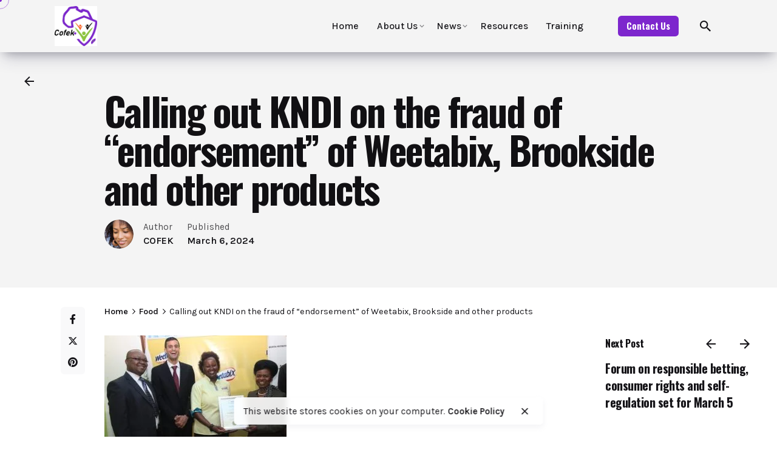

--- FILE ---
content_type: text/html; charset=UTF-8
request_url: https://cofek.africa/calling-out-kndi-on-the-fraud-of-endorsement-of-weetabix-brookside/
body_size: 19864
content:

<!DOCTYPE html>
<html lang="en-US">
<head>
	<meta charset="UTF-8">
	<meta name="viewport" content="width=device-width, initial-scale=1.0, maximum-scale=1, user-scalable=no">

	<title>Calling out KNDI on the fraud of &#8220;endorsement&#8221; of Weetabix, Brookside and other products &#8211; Consumers Federation of Kenya (COFEK)</title>
<meta name='robots' content='max-image-preview:large' />
<link rel="alternate" type="application/rss+xml" title="Consumers Federation of Kenya (COFEK) &raquo; Feed" href="https://cofek.africa/feed/" />
<link rel="alternate" type="application/rss+xml" title="Consumers Federation of Kenya (COFEK) &raquo; Comments Feed" href="https://cofek.africa/comments/feed/" />
<link rel="alternate" title="oEmbed (JSON)" type="application/json+oembed" href="https://cofek.africa/wp-json/oembed/1.0/embed?url=https%3A%2F%2Fcofek.africa%2Fcalling-out-kndi-on-the-fraud-of-endorsement-of-weetabix-brookside%2F" />
<link rel="alternate" title="oEmbed (XML)" type="text/xml+oembed" href="https://cofek.africa/wp-json/oembed/1.0/embed?url=https%3A%2F%2Fcofek.africa%2Fcalling-out-kndi-on-the-fraud-of-endorsement-of-weetabix-brookside%2F&#038;format=xml" />
<style id='wp-img-auto-sizes-contain-inline-css' type='text/css'>
img:is([sizes=auto i],[sizes^="auto," i]){contain-intrinsic-size:3000px 1500px}
/*# sourceURL=wp-img-auto-sizes-contain-inline-css */
</style>

<link rel='stylesheet' id='sbi_styles-css' href='https://cofek.africa/wp-content/plugins/instagram-feed/css/sbi-styles.min.css?ver=6.10.0' type='text/css' media='all' />
<style id='wp-emoji-styles-inline-css' type='text/css'>

	img.wp-smiley, img.emoji {
		display: inline !important;
		border: none !important;
		box-shadow: none !important;
		height: 1em !important;
		width: 1em !important;
		margin: 0 0.07em !important;
		vertical-align: -0.1em !important;
		background: none !important;
		padding: 0 !important;
	}
/*# sourceURL=wp-emoji-styles-inline-css */
</style>
<link rel='stylesheet' id='wp-block-library-css' href='https://cofek.africa/wp-includes/css/dist/block-library/style.min.css?ver=6.9' type='text/css' media='all' />
<style id='wp-block-library-theme-inline-css' type='text/css'>
.wp-block-audio :where(figcaption){color:#555;font-size:13px;text-align:center}.is-dark-theme .wp-block-audio :where(figcaption){color:#ffffffa6}.wp-block-audio{margin:0 0 1em}.wp-block-code{border:1px solid #ccc;border-radius:4px;font-family:Menlo,Consolas,monaco,monospace;padding:.8em 1em}.wp-block-embed :where(figcaption){color:#555;font-size:13px;text-align:center}.is-dark-theme .wp-block-embed :where(figcaption){color:#ffffffa6}.wp-block-embed{margin:0 0 1em}.blocks-gallery-caption{color:#555;font-size:13px;text-align:center}.is-dark-theme .blocks-gallery-caption{color:#ffffffa6}:root :where(.wp-block-image figcaption){color:#555;font-size:13px;text-align:center}.is-dark-theme :root :where(.wp-block-image figcaption){color:#ffffffa6}.wp-block-image{margin:0 0 1em}.wp-block-pullquote{border-bottom:4px solid;border-top:4px solid;color:currentColor;margin-bottom:1.75em}.wp-block-pullquote :where(cite),.wp-block-pullquote :where(footer),.wp-block-pullquote__citation{color:currentColor;font-size:.8125em;font-style:normal;text-transform:uppercase}.wp-block-quote{border-left:.25em solid;margin:0 0 1.75em;padding-left:1em}.wp-block-quote cite,.wp-block-quote footer{color:currentColor;font-size:.8125em;font-style:normal;position:relative}.wp-block-quote:where(.has-text-align-right){border-left:none;border-right:.25em solid;padding-left:0;padding-right:1em}.wp-block-quote:where(.has-text-align-center){border:none;padding-left:0}.wp-block-quote.is-large,.wp-block-quote.is-style-large,.wp-block-quote:where(.is-style-plain){border:none}.wp-block-search .wp-block-search__label{font-weight:700}.wp-block-search__button{border:1px solid #ccc;padding:.375em .625em}:where(.wp-block-group.has-background){padding:1.25em 2.375em}.wp-block-separator.has-css-opacity{opacity:.4}.wp-block-separator{border:none;border-bottom:2px solid;margin-left:auto;margin-right:auto}.wp-block-separator.has-alpha-channel-opacity{opacity:1}.wp-block-separator:not(.is-style-wide):not(.is-style-dots){width:100px}.wp-block-separator.has-background:not(.is-style-dots){border-bottom:none;height:1px}.wp-block-separator.has-background:not(.is-style-wide):not(.is-style-dots){height:2px}.wp-block-table{margin:0 0 1em}.wp-block-table td,.wp-block-table th{word-break:normal}.wp-block-table :where(figcaption){color:#555;font-size:13px;text-align:center}.is-dark-theme .wp-block-table :where(figcaption){color:#ffffffa6}.wp-block-video :where(figcaption){color:#555;font-size:13px;text-align:center}.is-dark-theme .wp-block-video :where(figcaption){color:#ffffffa6}.wp-block-video{margin:0 0 1em}:root :where(.wp-block-template-part.has-background){margin-bottom:0;margin-top:0;padding:1.25em 2.375em}
/*# sourceURL=/wp-includes/css/dist/block-library/theme.min.css */
</style>
<style id='classic-theme-styles-inline-css' type='text/css'>
/*! This file is auto-generated */
.wp-block-button__link{color:#fff;background-color:#32373c;border-radius:9999px;box-shadow:none;text-decoration:none;padding:calc(.667em + 2px) calc(1.333em + 2px);font-size:1.125em}.wp-block-file__button{background:#32373c;color:#fff;text-decoration:none}
/*# sourceURL=/wp-includes/css/classic-themes.min.css */
</style>
<style id='global-styles-inline-css' type='text/css'>
:root{--wp--preset--aspect-ratio--square: 1;--wp--preset--aspect-ratio--4-3: 4/3;--wp--preset--aspect-ratio--3-4: 3/4;--wp--preset--aspect-ratio--3-2: 3/2;--wp--preset--aspect-ratio--2-3: 2/3;--wp--preset--aspect-ratio--16-9: 16/9;--wp--preset--aspect-ratio--9-16: 9/16;--wp--preset--color--black: #000000;--wp--preset--color--cyan-bluish-gray: #abb8c3;--wp--preset--color--white: #ffffff;--wp--preset--color--pale-pink: #f78da7;--wp--preset--color--vivid-red: #cf2e2e;--wp--preset--color--luminous-vivid-orange: #ff6900;--wp--preset--color--luminous-vivid-amber: #fcb900;--wp--preset--color--light-green-cyan: #7bdcb5;--wp--preset--color--vivid-green-cyan: #00d084;--wp--preset--color--pale-cyan-blue: #8ed1fc;--wp--preset--color--vivid-cyan-blue: #0693e3;--wp--preset--color--vivid-purple: #9b51e0;--wp--preset--color--brand-color: #7d26cd;--wp--preset--color--beige-dark: #A1824F;--wp--preset--color--dark-strong: #24262B;--wp--preset--color--dark-light: #32353C;--wp--preset--color--grey-strong: #838998;--wp--preset--gradient--vivid-cyan-blue-to-vivid-purple: linear-gradient(135deg,rgb(6,147,227) 0%,rgb(155,81,224) 100%);--wp--preset--gradient--light-green-cyan-to-vivid-green-cyan: linear-gradient(135deg,rgb(122,220,180) 0%,rgb(0,208,130) 100%);--wp--preset--gradient--luminous-vivid-amber-to-luminous-vivid-orange: linear-gradient(135deg,rgb(252,185,0) 0%,rgb(255,105,0) 100%);--wp--preset--gradient--luminous-vivid-orange-to-vivid-red: linear-gradient(135deg,rgb(255,105,0) 0%,rgb(207,46,46) 100%);--wp--preset--gradient--very-light-gray-to-cyan-bluish-gray: linear-gradient(135deg,rgb(238,238,238) 0%,rgb(169,184,195) 100%);--wp--preset--gradient--cool-to-warm-spectrum: linear-gradient(135deg,rgb(74,234,220) 0%,rgb(151,120,209) 20%,rgb(207,42,186) 40%,rgb(238,44,130) 60%,rgb(251,105,98) 80%,rgb(254,248,76) 100%);--wp--preset--gradient--blush-light-purple: linear-gradient(135deg,rgb(255,206,236) 0%,rgb(152,150,240) 100%);--wp--preset--gradient--blush-bordeaux: linear-gradient(135deg,rgb(254,205,165) 0%,rgb(254,45,45) 50%,rgb(107,0,62) 100%);--wp--preset--gradient--luminous-dusk: linear-gradient(135deg,rgb(255,203,112) 0%,rgb(199,81,192) 50%,rgb(65,88,208) 100%);--wp--preset--gradient--pale-ocean: linear-gradient(135deg,rgb(255,245,203) 0%,rgb(182,227,212) 50%,rgb(51,167,181) 100%);--wp--preset--gradient--electric-grass: linear-gradient(135deg,rgb(202,248,128) 0%,rgb(113,206,126) 100%);--wp--preset--gradient--midnight: linear-gradient(135deg,rgb(2,3,129) 0%,rgb(40,116,252) 100%);--wp--preset--font-size--small: 14px;--wp--preset--font-size--medium: 20px;--wp--preset--font-size--large: 17px;--wp--preset--font-size--x-large: 42px;--wp--preset--font-size--extra-small: 13px;--wp--preset--font-size--normal: 15px;--wp--preset--font-size--larger: 20px;--wp--preset--spacing--20: 0.44rem;--wp--preset--spacing--30: 0.67rem;--wp--preset--spacing--40: 1rem;--wp--preset--spacing--50: 1.5rem;--wp--preset--spacing--60: 2.25rem;--wp--preset--spacing--70: 3.38rem;--wp--preset--spacing--80: 5.06rem;--wp--preset--shadow--natural: 6px 6px 9px rgba(0, 0, 0, 0.2);--wp--preset--shadow--deep: 12px 12px 50px rgba(0, 0, 0, 0.4);--wp--preset--shadow--sharp: 6px 6px 0px rgba(0, 0, 0, 0.2);--wp--preset--shadow--outlined: 6px 6px 0px -3px rgb(255, 255, 255), 6px 6px rgb(0, 0, 0);--wp--preset--shadow--crisp: 6px 6px 0px rgb(0, 0, 0);}:where(.is-layout-flex){gap: 0.5em;}:where(.is-layout-grid){gap: 0.5em;}body .is-layout-flex{display: flex;}.is-layout-flex{flex-wrap: wrap;align-items: center;}.is-layout-flex > :is(*, div){margin: 0;}body .is-layout-grid{display: grid;}.is-layout-grid > :is(*, div){margin: 0;}:where(.wp-block-columns.is-layout-flex){gap: 2em;}:where(.wp-block-columns.is-layout-grid){gap: 2em;}:where(.wp-block-post-template.is-layout-flex){gap: 1.25em;}:where(.wp-block-post-template.is-layout-grid){gap: 1.25em;}.has-black-color{color: var(--wp--preset--color--black) !important;}.has-cyan-bluish-gray-color{color: var(--wp--preset--color--cyan-bluish-gray) !important;}.has-white-color{color: var(--wp--preset--color--white) !important;}.has-pale-pink-color{color: var(--wp--preset--color--pale-pink) !important;}.has-vivid-red-color{color: var(--wp--preset--color--vivid-red) !important;}.has-luminous-vivid-orange-color{color: var(--wp--preset--color--luminous-vivid-orange) !important;}.has-luminous-vivid-amber-color{color: var(--wp--preset--color--luminous-vivid-amber) !important;}.has-light-green-cyan-color{color: var(--wp--preset--color--light-green-cyan) !important;}.has-vivid-green-cyan-color{color: var(--wp--preset--color--vivid-green-cyan) !important;}.has-pale-cyan-blue-color{color: var(--wp--preset--color--pale-cyan-blue) !important;}.has-vivid-cyan-blue-color{color: var(--wp--preset--color--vivid-cyan-blue) !important;}.has-vivid-purple-color{color: var(--wp--preset--color--vivid-purple) !important;}.has-black-background-color{background-color: var(--wp--preset--color--black) !important;}.has-cyan-bluish-gray-background-color{background-color: var(--wp--preset--color--cyan-bluish-gray) !important;}.has-white-background-color{background-color: var(--wp--preset--color--white) !important;}.has-pale-pink-background-color{background-color: var(--wp--preset--color--pale-pink) !important;}.has-vivid-red-background-color{background-color: var(--wp--preset--color--vivid-red) !important;}.has-luminous-vivid-orange-background-color{background-color: var(--wp--preset--color--luminous-vivid-orange) !important;}.has-luminous-vivid-amber-background-color{background-color: var(--wp--preset--color--luminous-vivid-amber) !important;}.has-light-green-cyan-background-color{background-color: var(--wp--preset--color--light-green-cyan) !important;}.has-vivid-green-cyan-background-color{background-color: var(--wp--preset--color--vivid-green-cyan) !important;}.has-pale-cyan-blue-background-color{background-color: var(--wp--preset--color--pale-cyan-blue) !important;}.has-vivid-cyan-blue-background-color{background-color: var(--wp--preset--color--vivid-cyan-blue) !important;}.has-vivid-purple-background-color{background-color: var(--wp--preset--color--vivid-purple) !important;}.has-black-border-color{border-color: var(--wp--preset--color--black) !important;}.has-cyan-bluish-gray-border-color{border-color: var(--wp--preset--color--cyan-bluish-gray) !important;}.has-white-border-color{border-color: var(--wp--preset--color--white) !important;}.has-pale-pink-border-color{border-color: var(--wp--preset--color--pale-pink) !important;}.has-vivid-red-border-color{border-color: var(--wp--preset--color--vivid-red) !important;}.has-luminous-vivid-orange-border-color{border-color: var(--wp--preset--color--luminous-vivid-orange) !important;}.has-luminous-vivid-amber-border-color{border-color: var(--wp--preset--color--luminous-vivid-amber) !important;}.has-light-green-cyan-border-color{border-color: var(--wp--preset--color--light-green-cyan) !important;}.has-vivid-green-cyan-border-color{border-color: var(--wp--preset--color--vivid-green-cyan) !important;}.has-pale-cyan-blue-border-color{border-color: var(--wp--preset--color--pale-cyan-blue) !important;}.has-vivid-cyan-blue-border-color{border-color: var(--wp--preset--color--vivid-cyan-blue) !important;}.has-vivid-purple-border-color{border-color: var(--wp--preset--color--vivid-purple) !important;}.has-vivid-cyan-blue-to-vivid-purple-gradient-background{background: var(--wp--preset--gradient--vivid-cyan-blue-to-vivid-purple) !important;}.has-light-green-cyan-to-vivid-green-cyan-gradient-background{background: var(--wp--preset--gradient--light-green-cyan-to-vivid-green-cyan) !important;}.has-luminous-vivid-amber-to-luminous-vivid-orange-gradient-background{background: var(--wp--preset--gradient--luminous-vivid-amber-to-luminous-vivid-orange) !important;}.has-luminous-vivid-orange-to-vivid-red-gradient-background{background: var(--wp--preset--gradient--luminous-vivid-orange-to-vivid-red) !important;}.has-very-light-gray-to-cyan-bluish-gray-gradient-background{background: var(--wp--preset--gradient--very-light-gray-to-cyan-bluish-gray) !important;}.has-cool-to-warm-spectrum-gradient-background{background: var(--wp--preset--gradient--cool-to-warm-spectrum) !important;}.has-blush-light-purple-gradient-background{background: var(--wp--preset--gradient--blush-light-purple) !important;}.has-blush-bordeaux-gradient-background{background: var(--wp--preset--gradient--blush-bordeaux) !important;}.has-luminous-dusk-gradient-background{background: var(--wp--preset--gradient--luminous-dusk) !important;}.has-pale-ocean-gradient-background{background: var(--wp--preset--gradient--pale-ocean) !important;}.has-electric-grass-gradient-background{background: var(--wp--preset--gradient--electric-grass) !important;}.has-midnight-gradient-background{background: var(--wp--preset--gradient--midnight) !important;}.has-small-font-size{font-size: var(--wp--preset--font-size--small) !important;}.has-medium-font-size{font-size: var(--wp--preset--font-size--medium) !important;}.has-large-font-size{font-size: var(--wp--preset--font-size--large) !important;}.has-x-large-font-size{font-size: var(--wp--preset--font-size--x-large) !important;}
:where(.wp-block-post-template.is-layout-flex){gap: 1.25em;}:where(.wp-block-post-template.is-layout-grid){gap: 1.25em;}
:where(.wp-block-term-template.is-layout-flex){gap: 1.25em;}:where(.wp-block-term-template.is-layout-grid){gap: 1.25em;}
:where(.wp-block-columns.is-layout-flex){gap: 2em;}:where(.wp-block-columns.is-layout-grid){gap: 2em;}
:root :where(.wp-block-pullquote){font-size: 1.5em;line-height: 1.6;}
/*# sourceURL=global-styles-inline-css */
</style>
<link rel='stylesheet' id='contact-form-7-css' href='https://cofek.africa/wp-content/plugins/contact-form-7/includes/css/styles.css?ver=6.1.4' type='text/css' media='all' />
<link rel='stylesheet' id='ohio-style-css' href='https://cofek.africa/wp-content/themes/ohio/style.css?ver=3.3.0' type='text/css' media='all' />
<style id='ohio-style-inline-css' type='text/css'>
.brand-color,a:not(.-unlink):not(.-highlighted):hover,a:not(.-unlink):not(.-highlighted):hover .title,a:not(.-unlink):not(.-highlighted):active,a:not(.-unlink):not(.-highlighted):active .title,a:not(.-unlink):not(.-highlighted):focus,a:not(.-unlink):not(.-highlighted):focus .title,.nav .nav-item.active-main-item > a,.nav .nav-item.active > a,.nav .current-menu-ancestor > a,.nav .current-menu-item > a,.hamburger-nav .menu li.current-menu-ancestor > a > span,.hamburger-nav .menu li.current-menu-item > a > span,.widget_rss a,.single-post .entry-content a:not(.wp-block-button__link),.page-id-124 .entry-content a:not(.wp-block-button__link),ul:not(.-unlist) > li::before,ol:not(.-unlist) > li::before,.social-networks.-outlined .network:hover,.portfolio-filter:not(.-filter-button) a.active,.category-holder:not(.no-divider):after,.video-button.-outlined .icon-button:hover,.comments .comment-body time:after,.button.-outlined:not(.-pagination):hover,a.button.-outlined:not(.-pagination):hover,.button.-outlined:active,.button.-outlined:focus,.pagination .button:hover,.pagination.-outlined a.button:not(.-flat):hover,.pricing-table-features .exist .icon,.service-table-features .exist .icon,.lazy-load.-outlined .button.-pagination:hover,.lazy-load.-flat .button.-pagination:hover,.button.-primary.-outlined,a.button.-primary.-outlined,.button.-primary.-flat,a.button.-primary.-flat,.button.-primary.-text,a.button.-primary.-text,.woo-products .product-item.-type2 .button-group .added_to_cart:not(.-outlined):not(.-flat):not(.-text):not(.-primary):hover,.woo-products .product-item.-type2 .button-group .added_to_cart:not(.-outlined):not(.-flat):not(.-text):not(.-primary):active,.woo-products .product-item.-type2 .button-group .added_to_cart:not(.-outlined):not(.-flat):not(.-text):not(.-primary):focus{color:#7d26cd;}.custom-cursor .circle-cursor-outer,a.button.-outlined:active,a.button.-outlined:focus,input[type="checkbox"]:checked,input[type="radio"]:checked,.button.-primary.-outlined,a.button.-primary.-outlined{border-color:#7d26cd;}.custom-cursor .circle-cursor-inner,.custom-cursor .circle-cursor-inner.cursor-link-hover,.button:not(.-outlined):not(.-flat):not(.-text):not(.-primary):not(.-pagination):not(.elementor-button[type=submit]):hover,.button:not(.-outlined):not(.-flat):not(.-text):not(.-primary):not(.-pagination):not(.elementor-button[type=submit]):active,.button:not(.-outlined):not(.-flat):not(.-text):not(.-primary):not(.-pagination):not(.elementor-button[type=submit]):focus,.product-item.-type1 .added_to_cart:not(.-outlined):not(.-flat):not(.-text):not(.-primary):not(.-pagination):not(.elementor-button[type=submit]):hover,.product-item.-type1 .added_to_cart:not(.-outlined):not(.-flat):not(.-text):not(.-primary):not(.-pagination):not(.elementor-button[type=submit]):active,.product-item.-type1 .added_to_cart:not(.-outlined):not(.-flat):not(.-text):not(.-primary):not(.-pagination):not(.elementor-button[type=submit]):focus,.button[type="submit"]:not(.-outlined):not(.-flat):not(.-text):not(.-primary):not(.-pagination):not(.elementor-button[type=submit]):hover,.button[type="submit"]:not(.-outlined):not(.-flat):not(.-text):not(.-primary):not(.-pagination):not(.elementor-button[type=submit]):active,.button[type="submit"]:not(.-outlined):not(.-flat):not(.-text):not(.-primary):not(.-pagination):not(.elementor-button[type=submit]):focus,a.button:not(.-outlined):not(.-flat):not(.-text):not(.-primary):not(.-pagination):not(.elementor-button[type=submit]):hover,a.button:not(.-outlined):not(.-flat):not(.-text):not(.-primary):not(.-pagination):not(.elementor-button[type=submit]):active,a.button:not(.-outlined):not(.-flat):not(.-text):not(.-primary):not(.-pagination):not(.elementor-button[type=submit]):focus,.widget_price_filter .ui-slider-range,.widget_price_filter .ui-slider-handle:after,input[type="checkbox"]:checked,input[type="radio"]:checked,.video-button:not(.-outlined):not(.-blurred) .icon-button:hover,.tag.tag-sale,.social-networks.-contained .network:hover,input[type="submit"]:not(.-outlined):not(.-flat):not(.-text):not(.-primary):hover,.button.-primary:not(.-outlined):not(.-flat):not(.-text),a.button.-primary:not(.-outlined):not(.-flat):not(.-text),input[type="submit"].-primary:not(.-outlined):not(.-flat):not(.-text),.icon-buttons-animation .icon-button::before{background-color:#7d26cd;}.heading .title .highlighted-text{background-image: linear-gradient(rgba(125,38,205,0.5), rgba(125,38,205,0.5));}::selection{background-color:rgba(125,38,205,0.1);}.header:not(.-sticky):not(.-mobile) .left-part,.header:not(.-sticky):not(.-mobile) .left-part + .branding,.header:not(.-sticky):not(.-mobile) .top-part,.header:not(.-sticky):not(.-mobile) .middle-part,.header:not(.-sticky):not(.-mobile) .menu-blank,.header:not(.-sticky):not(.-mobile) .menu > li > a,.header:not(.-sticky):not(.-mobile) .icon-button-holder .icon-button:not(.-small),.header:not(.-sticky):not(.-mobile) .lang-dropdown,.header:not(.-sticky):not(.-mobile) .cart-button-total{font-family:'Karla', sans-serif;}.btn-optional.button:not(.-outlined):not(.-text):not(.-flat):not(.-primary):not(.page-link):not(:hover){color:#ffffff;background-color:#7d26cd;}@media screen and (max-width: 768px) { .header,.mobile-overlay{opacity: 0;}}.page-headline .bg-image{background-color:#f4f4f4;}.spinner .path,.sk-preloader .sk-circle:before,.sk-folding-cube .sk-cube:before,.sk-preloader .sk-child:before,.sk-double-bounce .sk-child{stroke:#7d26cd;background-color:#7d26cd;}.sk-percentage .sk-percentage-percent{color:#7d26cd;}.page-preloader:not(.percentage-preloader),.page-preloader.percentage-preloader .sk-percentage{background-color:rgba(255,255,255,0.34);}body.custom-cursor .circle-cursor-inner,body.custom-cursor .circle-cursor-inner.cursor-link-hover{background-color:#7d26cd;}body.custom-cursor .circle-cursor-outer,body.custom-cursor .circle-cursor-outer.cursor-link-hover{border-color:#7d26cd;}.site-footer{background-color:#7d26cd;}.site-footer .widget-title{color:rgba(255,255,255,0.65);}.site-footer,.site-footer h6,.site-footer .widgets,.site-footer .button,.site-footer input{color:rgba(255,255,255,0.85);}.site-footer-copyright{background-color:#7d26cd;}.site-footer-copyright .holder{font-weight:700;color:#ffffff;}.site-footer-copyright .holder a:not(.-unlink):not(.-undash):not(.button){text-decoration:underline;color:#ffffff;}body{font-family:'Karla', sans-serif;}h1,h2,h3,h4,h5,h6,.box-count,.titles-typo,.hamburger-nav .menu,.btn, .button:not(.-reset-color), a.button:not(.-reset-color), input[type="submit"], a.btn-link,.widget_shopping_cart_content .mini-cart-description .mini-cart-item-title > a,.woo-c_product_name > a:not(.woo-c_product_category),.socialbar.inline a,.vc_row .vc-bg-side-text,.counter-box-count,.widget-title,.widget h2,.widget .wp-block-search__label,.widget .wc-block-product-search__label{font-family:'Oswald', sans-serif;}h1{font-family:'Oswald', sans-serif;}h2{font-family:'Oswald', sans-serif;}h3{font-family:'Oswald', sans-serif;}h4{font-family:'Oswald', sans-serif;}h5{font-family:'Oswald', sans-serif;}h6{font-family:'Oswald', sans-serif;}.countdown-box .box-time .box-count,.chart-box-pie-content{font-family:'Oswald', sans-serif;}.countdown-box .box-time .box-count,.chart-box-pie-content{font-family:'Oswald', sans-serif;}.countdown-box .box-time .box-count,.chart-box-pie-content{font-family:'Oswald', sans-serif;}.portfolio-item h4,.portfolio-item h4.title,.portfolio-item h4 a{font-family:'Oswald', sans-serif;}.blog-item h3.title{font-family:'Oswald', sans-serif;line-height:initial;}.blog-item h3.title a{font-size:initial;}p.subtitle,.subtitle-font,.heading .subtitle{font-family:'DM Sans', sans-serif;}{font-family:'DM Sans', sans-serif;}.portfolio-item .subtitle-font,.woocommerce ul.products li.product .subtitle-font.category,.woocommerce ul.products li.product .subtitle-font.category > a{font-family:'DM Sans', sans-serif;font-size:inherit;line-height:inherit;}.contact-form.classic input::-webkit-input-placeholder,.contact-form.classic textarea::-webkit-input-placeholder,input.classic::-webkit-input-placeholder,input.classic::-moz-placeholder{font-family:'DM Sans', sans-serif;}.contact-form.classic input::-moz-placeholder,.contact-form.classic textarea::-moz-placeholder{font-family:'DM Sans', sans-serif;}input.classic:-ms-input-placeholder,.contact-form.classic input:-ms-input-placeholder,.contact-form.classic textarea:-ms-input-placeholder{font-family:'DM Sans', sans-serif;}.popup-subscribe .thumbnail{background-image:url('https://cofek.africa/wp-content/uploads/2021/12/jDFdP23o-oh__img8-768x490.jpeg');background-size:cover;background-position:left top;background-repeat:repeat;} @media screen and (min-width:1181px){} @media screen and (min-width:769px) and (max-width:1180px){} @media screen and (max-width:768px){}
/*# sourceURL=ohio-style-inline-css */
</style>
<link rel='stylesheet' id='icon-pack-fontawesome-css' href='https://cofek.africa/wp-content/themes/ohio/assets/fonts/fa/css/all.css?ver=6.9' type='text/css' media='all' />
<script type="text/javascript" src="https://cofek.africa/wp-includes/js/jquery/jquery.min.js?ver=3.7.1" id="jquery-core-js"></script>
<script type="text/javascript" src="https://cofek.africa/wp-includes/js/jquery/jquery-migrate.min.js?ver=3.4.1" id="jquery-migrate-js"></script>
<link rel="EditURI" type="application/rsd+xml" title="RSD" href="https://cofek.africa/xmlrpc.php?rsd" />
<link rel="canonical" href="https://cofek.africa/calling-out-kndi-on-the-fraud-of-endorsement-of-weetabix-brookside/" />
<link rel='shortlink' href='https://cofek.africa/?p=226383' />
<meta name="cdp-version" content="1.5.0" /><meta name="generator" content="Elementor 3.34.1; features: additional_custom_breakpoints; settings: css_print_method-external, google_font-enabled, font_display-swap">
			<style>
				.e-con.e-parent:nth-of-type(n+4):not(.e-lazyloaded):not(.e-no-lazyload),
				.e-con.e-parent:nth-of-type(n+4):not(.e-lazyloaded):not(.e-no-lazyload) * {
					background-image: none !important;
				}
				@media screen and (max-height: 1024px) {
					.e-con.e-parent:nth-of-type(n+3):not(.e-lazyloaded):not(.e-no-lazyload),
					.e-con.e-parent:nth-of-type(n+3):not(.e-lazyloaded):not(.e-no-lazyload) * {
						background-image: none !important;
					}
				}
				@media screen and (max-height: 640px) {
					.e-con.e-parent:nth-of-type(n+2):not(.e-lazyloaded):not(.e-no-lazyload),
					.e-con.e-parent:nth-of-type(n+2):not(.e-lazyloaded):not(.e-no-lazyload) * {
						background-image: none !important;
					}
				}
			</style>
			<link rel="icon" href="https://cofek.africa/wp-content/uploads/2023/10/cropped-COFEK-2-WHITE-32x32.png" sizes="32x32" />
<link rel="icon" href="https://cofek.africa/wp-content/uploads/2023/10/cropped-COFEK-2-WHITE-192x192.png" sizes="192x192" />
<link rel="apple-touch-icon" href="https://cofek.africa/wp-content/uploads/2023/10/cropped-COFEK-2-WHITE-180x180.png" />
<meta name="msapplication-TileImage" content="https://cofek.africa/wp-content/uploads/2023/10/cropped-COFEK-2-WHITE-270x270.png" />
		<style type="text/css" id="wp-custom-css">
			.image-holder .meta-holder, .image-holder .headline-meta, .nav.with-counters .nav-item:not(.version) > a > span::before, .headline-meta, .scroll-top {
	display:none !Important;
}

header{
	box-shadow: rgba(50, 50, 93, 0.25) 0px 13px 27px -5px, rgba(0, 0, 0, 0.3) 0px 8px 16px -8px;
}		</style>
		</head>
<body class="wp-singular post-template-default single single-post postid-226383 single-format-standard wp-embed-responsive wp-theme-ohio ohio-theme-3-3-0 with-header-1 with-headline with-sticky-header links-underline icon-buttons-animation custom-cursor elementor-default elementor-kit-6">
		<div id="page" class="site">

		
    <ul class="elements-bar left -unlist">
                    <li>
<a class="scroll-top dynamic-typo -undash -small-t vc_hidden-md">

	
		<div class="scroll-top-bar">
			<div class="scroll-track"></div>
		</div>

	
	<div class="scroll-top-holder titles-typo title">
		Scroll to top	</div>
</a></li>
                    <li>
</li>
            </ul>

    <ul class="elements-bar right -unlist">
                    <li>
</li>
            </ul>
		
    <div class="circle-cursor circle-cursor-outer"></div>
    <div class="circle-cursor circle-cursor-inner">
        <svg width="21" height="21" viewBox="0 0 21 21" fill="none" xmlns="http://www.w3.org/2000/svg">
            <path d="M2.06055 0H20.0605V18H17.0605V5.12155L2.12132 20.0608L0 17.9395L14.9395 3H2.06055V0Z"/>
        </svg>
    </div>

		<a class="skip-link screen-reader-text" href="#main">Skip to content</a>

		
		
			

			
<header id="masthead" class="header header-1 extended-menu"
	 data-header-fixed="true"		 data-fixed-initial-offset="150">
	<div class="header-wrap page-container">
		<div class="header-wrap-inner">
			<div class="left-part">

				
				
				
<div class="branding">
	<a class="branding-title titles-typo -undash" href="https://cofek.africa/" rel="home">
		<div class="logo with-mobile">

			
				<img src="https://cofek.africa/wp-content/uploads/2023/10/cropped-COFEK-2-WHITE.png" class=""  srcset="https://cofek.africa/wp-content/uploads/2023/10/COFEK-2-WHITE.png 2x" alt="Consumers Federation of Kenya (COFEK)">
				
				
					</div>

		
			<div class="logo-mobile">
				<img src="https://cofek.africa/wp-content/uploads/2023/10/COFEK-2-WHITE.png" class="" alt="Consumers Federation of Kenya (COFEK)">

				
			</div>

		
		<div class="logo-sticky">

							
				<img src="https://cofek.africa/wp-content/uploads/2023/10/cropped-COFEK-2-WHITE.png" class=""  srcset="https://cofek.africa/wp-content/uploads/2023/10/COFEK-2-WHITE.png 2x" alt="Consumers Federation of Kenya (COFEK)">

				
			
		</div>

		
			<div class="logo-sticky-mobile">

				<img src="https://cofek.africa/wp-content/uploads/2023/10/COFEK-2-WHITE.png" class="" alt="Consumers Federation of Kenya (COFEK)">

				
			</div>

		
		<div class="logo-dynamic">
			<span class="dark hidden">
				
					<img src="https://cofek.africa/wp-content/uploads/2023/10/cropped-COFEK-2-WHITE.png"  srcset="https://cofek.africa/wp-content/uploads/2023/10/COFEK-2-WHITE.png 2x" alt="Consumers Federation of Kenya (COFEK)">

							</span>
			<span class="light hidden">
				
					<img src="https://cofek.africa/wp-content/uploads/2023/10/COFEK-2-WHITE.png"  srcset="https://cofek.africa/wp-content/uploads/2023/10/COFEK-2-WHITE.png 2x" alt="Consumers Federation of Kenya (COFEK)">

							</span>
		</div>
	</a>
</div>
	
			</div>
	        <div class="right-part">
	        	
	            
<nav id="site-navigation" class="nav with-mobile-menu" data-mobile-menu-second-click-link="">

    <div class="mobile-overlay menu-mobile-overlay">
        <div class="overlay"></div>
        <div class="close-bar">
            <button class="icon-button -overlay-button" aria-label="close">
                <i class="icon">
                    <svg class="default" width="14" height="14" viewBox="0 0 14 14" fill="none" xmlns="http://www.w3.org/2000/svg"><path d="M14 1.41L12.59 0L7 5.59L1.41 0L0 1.41L5.59 7L0 12.59L1.41 14L7 8.41L12.59 14L14 12.59L8.41 7L14 1.41Z"></path></svg>
                    <svg class="minimal" width="16" height="16" viewBox="0 0 16 16" fill="none" xmlns="http://www.w3.org/2000/svg"><path fill-rule="evenodd" clip-rule="evenodd" d="M15.7552 0.244806C16.0816 0.571215 16.0816 1.10043 15.7552 1.42684L1.42684 15.7552C1.10043 16.0816 0.571215 16.0816 0.244806 15.7552C-0.0816021 15.4288 -0.0816021 14.8996 0.244806 14.5732L14.5732 0.244806C14.8996 -0.0816019 15.4288 -0.0816019 15.7552 0.244806Z"></path><path fill-rule="evenodd" clip-rule="evenodd" d="M15.7552 15.7552C15.4288 16.0816 14.8996 16.0816 14.5732 15.7552L0.244807 1.42684C-0.0816013 1.10043 -0.0816013 0.571215 0.244807 0.244806C0.571215 -0.0816021 1.10043 -0.0816021 1.42684 0.244806L15.7552 14.5732C16.0816 14.8996 16.0816 15.4288 15.7552 15.7552Z"></path></svg>
                </i>
            </button>

            
    <button class="icon-button -overlay-button search-global " data-nav-search="true">
	    <i class="icon">
	    	<svg class="default" width="18" height="18" viewBox="0 0 18 18" fill="none" xmlns="http://www.w3.org/2000/svg"><path fill-rule="evenodd" clip-rule="evenodd" d="M12.0515 11.3208H12.8645L18 16.4666L16.4666 18L11.3208 12.8645V12.0515L11.0429 11.7633C9.86964 12.7719 8.34648 13.3791 6.68954 13.3791C2.99485 13.3791 0 10.3842 0 6.68954C0 2.99485 2.99485 0 6.68954 0C10.3842 0 13.3791 2.99485 13.3791 6.68954C13.3791 8.34648 12.7719 9.86964 11.7633 11.0429L12.0515 11.3208ZM2.05832 6.68954C2.05832 9.25214 4.12693 11.3208 6.68954 11.3208C9.25214 11.3208 11.3208 9.25214 11.3208 6.68954C11.3208 4.12693 9.25214 2.05832 6.68954 2.05832C4.12693 2.05832 2.05832 4.12693 2.05832 6.68954Z"></path></svg>
	    	<svg class="minimal" width="20" height="20" viewBox="0 0 20 20" fill="none" xmlns="http://www.w3.org/2000/svg"><path fill-rule="evenodd" clip-rule="evenodd" d="M8.875 1.75C4.93997 1.75 1.75 4.93997 1.75 8.875C1.75 12.81 4.93997 16 8.875 16C12.81 16 16 12.81 16 8.875C16 4.93997 12.81 1.75 8.875 1.75ZM0.25 8.875C0.25 4.11154 4.11154 0.25 8.875 0.25C13.6385 0.25 17.5 4.11154 17.5 8.875C17.5 13.6385 13.6385 17.5 8.875 17.5C4.11154 17.5 0.25 13.6385 0.25 8.875Z"></path><path fill-rule="evenodd" clip-rule="evenodd" d="M13.9125 13.9133C14.2054 13.6204 14.6803 13.6204 14.9732 13.9133L19.5295 18.4696C19.8224 18.7625 19.8224 19.2373 19.5295 19.5302C19.2366 19.8231 18.7617 19.8231 18.4688 19.5302L13.9125 14.9739C13.6196 14.681 13.6196 14.2062 13.9125 13.9133Z"></path>
	    	</svg>
	    </i>
	</button>

        </div>
        <div class="holder">
            <div id="mega-menu-wrap" class="nav-container">

                <ul id="menu-primary" class="menu"><li id="nav-menu-item-224509-696d308b70169" class="mega-menu-item nav-item menu-item-depth-0 "><a href="https://cofek.africa/" class="menu-link -undash main-menu-link item-title"><span>Home</span></a></li>
<li id="nav-menu-item-224510-696d308b70198" class="mega-menu-item nav-item menu-item-depth-0 has-submenu "><a href="https://cofek.africa/about-us/" class="menu-link -undash main-menu-link item-title"><span>About Us</span><div class="has-submenu-icon">
				<i class="icon menu-plus">
					<svg width="14" height="14" viewBox="0 0 14 14" fill="none" xmlns="http://www.w3.org/2000/svg">
						<path d="M14 8H8V14H6V8H0V6H6V0H8V6H14V8Z"/>
					</svg>
				</i><i class="menu-chevron"><svg fill="currentColor" xmlns="http://www.w3.org/2000/svg" width="10" height="10" viewBox="0 0 24 24"><path d="M0 7.33l2.829-2.83 9.175 9.339 9.167-9.339 2.829 2.83-11.996 12.17z"/></svg></i></div></a>
<ul class="menu-depth-1 sub-menu" >
	<li id="nav-menu-item-224658-696d308b701b5" class="mega-menu-item sub-nav-item menu-item-depth-1 "><a href="https://cofek.africa/join-cofek/" class="menu-link -undash sub-menu-link "><span>Join COFEK</span></a></li>
	<li id="nav-menu-item-224512-696d308b701cb" class="mega-menu-item sub-nav-item menu-item-depth-1 "><a href="https://cofek.africa/faq/" class="menu-link -undash sub-menu-link "><span>FAQ</span></a></li>
</ul>
</li>
<li id="nav-menu-item-225822-696d308b701e6" class="mega-menu-item nav-item menu-item-depth-0 has-submenu "><a href="/blog" class="menu-link -undash main-menu-link item-title"><span>News</span><div class="has-submenu-icon">
				<i class="icon menu-plus">
					<svg width="14" height="14" viewBox="0 0 14 14" fill="none" xmlns="http://www.w3.org/2000/svg">
						<path d="M14 8H8V14H6V8H0V6H6V0H8V6H14V8Z"/>
					</svg>
				</i><i class="menu-chevron"><svg fill="currentColor" xmlns="http://www.w3.org/2000/svg" width="10" height="10" viewBox="0 0 24 24"><path d="M0 7.33l2.829-2.83 9.175 9.339 9.167-9.339 2.829 2.83-11.996 12.17z"/></svg></i></div></a>
<ul class="menu-depth-1 sub-menu" >
	<li id="nav-menu-item-225615-696d308b701fd" class="mega-menu-item sub-nav-item menu-item-depth-1 "><a href="https://cofek.africa/category/cofek-watch/" class="menu-link -undash sub-menu-link "><span>COFEK Watch</span></a></li>
	<li id="nav-menu-item-225622-696d308b70210" class="mega-menu-item sub-nav-item menu-item-depth-1 "><a href="https://cofek.africa/category/featured/" class="menu-link -undash sub-menu-link "><span>Featured</span></a></li>
	<li id="nav-menu-item-225631-696d308b70222" class="mega-menu-item sub-nav-item menu-item-depth-1 "><a href="https://cofek.africa/category/promoted-posts/" class="menu-link -undash sub-menu-link "><span>Promoted Posts</span></a></li>
	<li id="nav-menu-item-225614-696d308b70234" class="mega-menu-item sub-nav-item menu-item-depth-1 "><a href="https://cofek.africa/category/banking/" class="menu-link -undash sub-menu-link "><span>Banking</span></a></li>
	<li id="nav-menu-item-225616-696d308b70247" class="mega-menu-item sub-nav-item menu-item-depth-1 "><a href="https://cofek.africa/category/crime/" class="menu-link -undash sub-menu-link "><span>Crime</span></a></li>
	<li id="nav-menu-item-225617-696d308b70259" class="mega-menu-item sub-nav-item menu-item-depth-1 "><a href="https://cofek.africa/category/data/" class="menu-link -undash sub-menu-link "><span>Data</span></a></li>
	<li id="nav-menu-item-225619-696d308b7026a" class="mega-menu-item sub-nav-item menu-item-depth-1 "><a href="https://cofek.africa/category/education/" class="menu-link -undash sub-menu-link "><span>Education</span></a></li>
	<li id="nav-menu-item-225620-696d308b7027b" class="mega-menu-item sub-nav-item menu-item-depth-1 "><a href="https://cofek.africa/category/energy/" class="menu-link -undash sub-menu-link "><span>Energy</span></a></li>
	<li id="nav-menu-item-225626-696d308b7028c" class="mega-menu-item sub-nav-item menu-item-depth-1 "><a href="https://cofek.africa/category/ict/" class="menu-link -undash sub-menu-link "><span>ICT</span></a></li>
	<li id="nav-menu-item-225627-696d308b7029f" class="mega-menu-item sub-nav-item menu-item-depth-1 "><a href="https://cofek.africa/category/insurance/" class="menu-link -undash sub-menu-link "><span>Insurance</span></a></li>
	<li id="nav-menu-item-225629-696d308b702b1" class="mega-menu-item sub-nav-item menu-item-depth-1 current-menu-parent "><a href="https://cofek.africa/category/legislation/" class="menu-link -undash sub-menu-link "><span>Legislation</span></a></li>
</ul>
</li>
<li id="nav-menu-item-224791-696d308b702ca" class="mega-menu-item nav-item menu-item-depth-0 "><a href="https://cofek.africa/resources/" class="menu-link -undash main-menu-link item-title"><span>Resources</span></a></li>
<li id="nav-menu-item-224725-696d308b702e4" class="mega-menu-item nav-item menu-item-depth-0 "><a href="https://cofek.africa/training-programmes/" class="menu-link -undash main-menu-link item-title"><span>Training</span></a></li>
</ul><ul id="mobile-menu" class="mobile-menu menu"><li id="nav-menu-item-224509-696d308b70df2" class="mega-menu-item nav-item menu-item-depth-0 "><a href="https://cofek.africa/" class="menu-link -undash main-menu-link item-title"><span>Home</span></a></li>
<li id="nav-menu-item-224510-696d308b70e1a" class="mega-menu-item nav-item menu-item-depth-0 has-submenu "><a href="https://cofek.africa/about-us/" class="menu-link -undash main-menu-link item-title"><span>About Us</span><div class="has-submenu-icon">
				<i class="icon menu-plus">
					<svg width="14" height="14" viewBox="0 0 14 14" fill="none" xmlns="http://www.w3.org/2000/svg">
						<path d="M14 8H8V14H6V8H0V6H6V0H8V6H14V8Z"/>
					</svg>
				</i><i class="menu-chevron"><svg fill="currentColor" xmlns="http://www.w3.org/2000/svg" width="10" height="10" viewBox="0 0 24 24"><path d="M0 7.33l2.829-2.83 9.175 9.339 9.167-9.339 2.829 2.83-11.996 12.17z"/></svg></i></div></a>
<ul class="menu-depth-1 sub-menu" >
	<li id="nav-menu-item-224658-696d308b70e36" class="mega-menu-item sub-nav-item menu-item-depth-1 "><a href="https://cofek.africa/join-cofek/" class="menu-link -undash sub-menu-link "><span>Join COFEK</span></a></li>
	<li id="nav-menu-item-224512-696d308b70e4d" class="mega-menu-item sub-nav-item menu-item-depth-1 "><a href="https://cofek.africa/faq/" class="menu-link -undash sub-menu-link "><span>FAQ</span></a></li>
</ul>
</li>
<li id="nav-menu-item-225822-696d308b70e6a" class="mega-menu-item nav-item menu-item-depth-0 has-submenu "><a href="/blog" class="menu-link -undash main-menu-link item-title"><span>News</span><div class="has-submenu-icon">
				<i class="icon menu-plus">
					<svg width="14" height="14" viewBox="0 0 14 14" fill="none" xmlns="http://www.w3.org/2000/svg">
						<path d="M14 8H8V14H6V8H0V6H6V0H8V6H14V8Z"/>
					</svg>
				</i><i class="menu-chevron"><svg fill="currentColor" xmlns="http://www.w3.org/2000/svg" width="10" height="10" viewBox="0 0 24 24"><path d="M0 7.33l2.829-2.83 9.175 9.339 9.167-9.339 2.829 2.83-11.996 12.17z"/></svg></i></div></a>
<ul class="menu-depth-1 sub-menu" >
	<li id="nav-menu-item-225615-696d308b70e82" class="mega-menu-item sub-nav-item menu-item-depth-1 "><a href="https://cofek.africa/category/cofek-watch/" class="menu-link -undash sub-menu-link "><span>COFEK Watch</span></a></li>
	<li id="nav-menu-item-225622-696d308b70e98" class="mega-menu-item sub-nav-item menu-item-depth-1 "><a href="https://cofek.africa/category/featured/" class="menu-link -undash sub-menu-link "><span>Featured</span></a></li>
	<li id="nav-menu-item-225631-696d308b70eab" class="mega-menu-item sub-nav-item menu-item-depth-1 "><a href="https://cofek.africa/category/promoted-posts/" class="menu-link -undash sub-menu-link "><span>Promoted Posts</span></a></li>
	<li id="nav-menu-item-225614-696d308b70ec0" class="mega-menu-item sub-nav-item menu-item-depth-1 "><a href="https://cofek.africa/category/banking/" class="menu-link -undash sub-menu-link "><span>Banking</span></a></li>
	<li id="nav-menu-item-225616-696d308b70ed4" class="mega-menu-item sub-nav-item menu-item-depth-1 "><a href="https://cofek.africa/category/crime/" class="menu-link -undash sub-menu-link "><span>Crime</span></a></li>
	<li id="nav-menu-item-225617-696d308b70ee6" class="mega-menu-item sub-nav-item menu-item-depth-1 "><a href="https://cofek.africa/category/data/" class="menu-link -undash sub-menu-link "><span>Data</span></a></li>
	<li id="nav-menu-item-225619-696d308b70ef8" class="mega-menu-item sub-nav-item menu-item-depth-1 "><a href="https://cofek.africa/category/education/" class="menu-link -undash sub-menu-link "><span>Education</span></a></li>
	<li id="nav-menu-item-225620-696d308b70f09" class="mega-menu-item sub-nav-item menu-item-depth-1 "><a href="https://cofek.africa/category/energy/" class="menu-link -undash sub-menu-link "><span>Energy</span></a></li>
	<li id="nav-menu-item-225626-696d308b70f1a" class="mega-menu-item sub-nav-item menu-item-depth-1 "><a href="https://cofek.africa/category/ict/" class="menu-link -undash sub-menu-link "><span>ICT</span></a></li>
	<li id="nav-menu-item-225627-696d308b70f2b" class="mega-menu-item sub-nav-item menu-item-depth-1 "><a href="https://cofek.africa/category/insurance/" class="menu-link -undash sub-menu-link "><span>Insurance</span></a></li>
	<li id="nav-menu-item-225629-696d308b70f3c" class="mega-menu-item sub-nav-item menu-item-depth-1 current-menu-parent "><a href="https://cofek.africa/category/legislation/" class="menu-link -undash sub-menu-link "><span>Legislation</span></a></li>
</ul>
</li>
<li id="nav-menu-item-224791-696d308b70f54" class="mega-menu-item nav-item menu-item-depth-0 "><a href="https://cofek.africa/resources/" class="menu-link -undash main-menu-link item-title"><span>Resources</span></a></li>
<li id="nav-menu-item-224725-696d308b70f6d" class="mega-menu-item nav-item menu-item-depth-0 "><a href="https://cofek.africa/training-programmes/" class="menu-link -undash main-menu-link item-title"><span>Training</span></a></li>
</ul>            </div>
            <div class="copyright">

                <p>© 2016-2022 <a href="http://clbthemes.com" target="_blank">Colabrio</a>. All rights reserved | <a target="_blank" href="https://1.envato.market/5Q25j"><b>Purchase</b></a></p><p><a href="http://clbthemes.com" target="_blank">Security</a> | <a href="http://clbthemes.com" target="_blank">Privacy &amp; Cookie Policy</a> | <a href="http://clbthemes.com" target="_blank">Terms of Service</a></p>
            </div>

            
        </div>

        

    </div>
</nav>
	            

	<ul class="menu-optional -unlist">

		
			<li class="vc_hidden-xs vc_hidden-sm">
		        
			</li>

		
		
			<li>
					<a href="https://cofek.africa/contact-us/" class="button -small btn-optional" target="">
		Contact Us	</a>
			</li>

		
		
			<li class="icon-button-holder">
				
    <button class="icon-button -overlay-button search-global " data-nav-search="true">
	    <i class="icon">
	    	<svg class="default" width="18" height="18" viewBox="0 0 18 18" fill="none" xmlns="http://www.w3.org/2000/svg"><path fill-rule="evenodd" clip-rule="evenodd" d="M12.0515 11.3208H12.8645L18 16.4666L16.4666 18L11.3208 12.8645V12.0515L11.0429 11.7633C9.86964 12.7719 8.34648 13.3791 6.68954 13.3791C2.99485 13.3791 0 10.3842 0 6.68954C0 2.99485 2.99485 0 6.68954 0C10.3842 0 13.3791 2.99485 13.3791 6.68954C13.3791 8.34648 12.7719 9.86964 11.7633 11.0429L12.0515 11.3208ZM2.05832 6.68954C2.05832 9.25214 4.12693 11.3208 6.68954 11.3208C9.25214 11.3208 11.3208 9.25214 11.3208 6.68954C11.3208 4.12693 9.25214 2.05832 6.68954 2.05832C4.12693 2.05832 2.05832 4.12693 2.05832 6.68954Z"></path></svg>
	    	<svg class="minimal" width="20" height="20" viewBox="0 0 20 20" fill="none" xmlns="http://www.w3.org/2000/svg"><path fill-rule="evenodd" clip-rule="evenodd" d="M8.875 1.75C4.93997 1.75 1.75 4.93997 1.75 8.875C1.75 12.81 4.93997 16 8.875 16C12.81 16 16 12.81 16 8.875C16 4.93997 12.81 1.75 8.875 1.75ZM0.25 8.875C0.25 4.11154 4.11154 0.25 8.875 0.25C13.6385 0.25 17.5 4.11154 17.5 8.875C17.5 13.6385 13.6385 17.5 8.875 17.5C4.11154 17.5 0.25 13.6385 0.25 8.875Z"></path><path fill-rule="evenodd" clip-rule="evenodd" d="M13.9125 13.9133C14.2054 13.6204 14.6803 13.6204 14.9732 13.9133L19.5295 18.4696C19.8224 18.7625 19.8224 19.2373 19.5295 19.5302C19.2366 19.8231 18.7617 19.8231 18.4688 19.5302L13.9125 14.9739C13.6196 14.681 13.6196 14.2062 13.9125 13.9133Z"></path>
	    	</svg>
	    </i>
	</button>
			</li>

		
		
	</ul>


				
									<div class="mobile-hamburger -right">
						

    <button class="icon-button hamburger" aria-controls=site-menu aria-expanded=false>
        <i class="icon"></i>
    </button>

					</div>
				
	        </div>
    	</div>
	</div>
</header>


		
		
		<div id="content" class="site-content" data-mobile-menu-resolution="768">

			

<div class="-layout1">

    
<div class="page-headline without-cap -left subheader_excluded ">

	
	    
<a href="" class="back-link -unlink vc_hidden-md vc_hidden-sm vc_hidden-xs">
    <button class="icon-button" aria-controls="site-navigation" aria-expanded="false">
	    <i class="icon">
	    	<svg class="default" width="16" height="16" viewBox="0 0 16 16" xmlns="http://www.w3.org/2000/svg"><path d="M8 0L6.59 1.41L12.17 7H0V9H12.17L6.59 14.59L8 16L16 8L8 0Z"></path></svg>
	    	<svg class="minimal" width="18" height="16" viewBox="0 0 18 16" fill="none" xmlns="http://www.w3.org/2000/svg"><path fill-rule="evenodd" clip-rule="evenodd" d="M0 8C0 7.58579 0.335786 7.25 0.75 7.25H17.25C17.6642 7.25 18 7.58579 18 8C18 8.41421 17.6642 8.75 17.25 8.75H0.75C0.335786 8.75 0 8.41421 0 8Z"></path><path fill-rule="evenodd" clip-rule="evenodd" d="M9.96967 0.71967C10.2626 0.426777 10.7374 0.426777 11.0303 0.71967L17.7803 7.46967C18.0732 7.76256 18.0732 8.23744 17.7803 8.53033L11.0303 15.2803C10.7374 15.5732 10.2626 15.5732 9.96967 15.2803C9.67678 14.9874 9.67678 14.5126 9.96967 14.2197L16.1893 8L9.96967 1.78033C9.67678 1.48744 9.67678 1.01256 9.96967 0.71967Z"></path></svg>
	    </i>
	</button>
    <span class="caption">
        Back    </span>
</a>
	
			<div class="bg-image"></div>
	
	<div class="holder">
		<div class="page-container">
			<div class="animated-holder">
				<div class="headline-meta">
					<div class="category-holder "><a class="category"  href="https://cofek.africa/category/food/" rel="category tag"> Food</a> <a class="category"  href="https://cofek.africa/category/legislation/" rel="category tag"> Legislation</a></div>
											<span class="post-meta-estimate">2 min read						</span>
					
									</div>

				<h1 class="title">Calling out KNDI on the fraud of &#8220;endorsement&#8221; of Weetabix, Brookside and other products</h1>

									<div class="post-meta-holder">
						
	        <ul class="meta-holder -unlist">
	        		        		<li class="meta-item">
		            	<div class="avatar -small">
		            		<img alt='COFEK' src='https://secure.gravatar.com/avatar/a0fdae075f768ad5739815dd1866d94d9adacfb2196a1acf95ba8f4a0b887557?s=96&#038;d=mm&#038;r=g' srcset='https://secure.gravatar.com/avatar/a0fdae075f768ad5739815dd1866d94d9adacfb2196a1acf95ba8f4a0b887557?s=192&#038;d=mm&#038;r=g 2x' class='avatar avatar-96 photo' height='96' width='96' />		            	</div>
		            </li>
		            <li class="meta-item">
		                <span class="prefix">Author</span>
		                <span class="author">COFEK</span>
		            </li>
	        	
	            	            	<li class="meta-item">
		                <span class="prefix">Published</span>
		                <time class="date">March 6, 2024</time>
		            </li>
	        	
					        </ul>

	        					</div>
				
			</div>
		</div>
	</div>
</div>
    <div class="page-container post-page-container" id='scroll-content'>

        <div class="post-share -sticky-block" >
            
		<div class="share-bar -vertical" data-blog-share="true">
			<div class="social-networks -small">
			<a href="https://www.facebook.com/sharer/sharer.php?u=https%3A%2F%2Fcofek.africa%2Fcalling-out-kndi-on-the-fraud-of-endorsement-of-weetabix-brookside%2F" target="_blank" class="facebook network"><i class="fab fa-facebook-f"></i></a><a href="https://twitter.com/intent/tweet?text=Calling+out+KNDI+on+the+fraud+of+%22endorsement%22+of+Weetabix%2C+Brookside+and+other+products,+https%3A%2F%2Fcofek.africa%2Fcalling-out-kndi-on-the-fraud-of-endorsement-of-weetabix-brookside%2F" target="_blank" class="twitter network"><i class="fab fa-x-twitter"></i></a><a href="http://pinterest.com/pin/create/button/?url=https%3A%2F%2Fcofek.africa%2Fcalling-out-kndi-on-the-fraud-of-endorsement-of-weetabix-brookside%2F&description=Calling+out+KNDI+on+the+fraud+of+%22endorsement%22+of+Weetabix%2C+Brookside+and+other+products" target="_blank" class="pinterest network"><i class="fab fa-pinterest"></i></a>			</div>
		</div>
		        </div>

        

    
<div class="page-container">
	<div class="breadcrumb-holder">
		<nav aria-label="breadcrumb">
							<ol class="breadcrumb -unlist" itemscope itemtype="http://schema.org/BreadcrumbList">
					<li class="breadcrumb-item" itemprop="itemListElement" itemscope itemtype="http://schema.org/ListItem"><a itemprop="item" href="https://cofek.africa/"><span itemprop="name">Home</span></a><svg class="default" width="5" height="9" viewBox="0 0 9 16" fill="none" xmlns="http://www.w3.org/2000/svg"><path d="M0 14.5697L1.36504 16L9 8L1.36504 0L0 1.4303L6.26992 8L0 14.5697V14.5697Z"></path></svg><meta itemprop="position" content="1" /></li><li class="breadcrumb-item" itemprop="itemListElement" itemscope itemtype="http://schema.org/ListItem"><a itemprop="item" href="https://cofek.africa/category/food/"><span itemprop="name">Food</span></a><svg class="default" width="5" height="9" viewBox="0 0 9 16" fill="none" xmlns="http://www.w3.org/2000/svg"><path d="M0 14.5697L1.36504 16L9 8L1.36504 0L0 1.4303L6.26992 8L0 14.5697V14.5697Z"></path></svg><meta itemprop="position" content="2" /></li><li class="breadcrumb-item" itemprop="itemListElement" itemscope itemtype="http://schema.org/ListItem"><span itemprop="name" class="active">Calling out KNDI on the fraud of &#8220;endorsement&#8221; of Weetabix, Brookside and other products</span><meta itemprop="position" content="3" /></li>				</ol>
					</nav>

		
		
	</div>
</div>
        
        
        <div class="page-content">
            <div id="primary" class="content-area">
                <main id="main" class="site-main page-offset-bottom">
                    <div class="vc_row">
                        <div class="vc_col-lg-12">
                        <article id="post-226383" class="post-226383 post type-post status-publish format-standard has-post-thumbnail hentry category-food category-legislation tag-accreditation tag-brookside tag-kndi tag-weetabix">
		<div class="entry-content">
		<p><img fetchpriority="high" decoding="async" class="alignnone size-medium wp-image-226385" src="https://cofek.africa/wp-content/uploads/2024/03/KNDIFraud4-300x194.jpg" alt="" width="300" height="194" srcset="https://cofek.africa/wp-content/uploads/2024/03/KNDIFraud4-300x194.jpg 300w, https://cofek.africa/wp-content/uploads/2024/03/KNDIFraud4.jpg 610w" sizes="(max-width: 300px) 100vw, 300px" /></p>
<p>Cofek has learnt with grave concern that the Kenya Nutritionists &amp; Dieticians Institute (KNDI) is purporting to endorse products as a way of taking advantage of unsuspecting consumers.</p>
<p>KNDI is a statutory agency within the Ministry of Health. Its&#8217; key responsibilities is regulation of the training, registration and practice of nutritionists and dieticians.</p>
<p>Over time, KNDI, has fraudulently taken on a role of purporting to endorse products and even brands. That role is vested with the Kenya Bureau of Standards as per KEBS respective marks of quality.</p>
<p>So far Weetabix and Brookside have fallen victims by paying out tens of millions under the guise of sponsorship yet they ideally pay for the meaningless endorsement certificate.</p>
<p>Potentially unaware of the fraud, Brookside on Wednesday morning, engaged influencers on X platform to market the same under the #KNDIEndorsesBrooksidePlus</p>
<p>COFEK has since warned that the action by KNDI and its&#8217; benefactors are in severe breach of Section 12 and 13 of the Consumer Protection Act.</p>
<p>The so-called &#8220;accreditation&#8221; to Weetabix was issued in 2016.</p>
<p>In issuing the #CofekRedAlert, we ask members of the public and consumers at large to exercise extreme discretion before being persuaded by the illegal arrangement between KNDI, Weetabix, Brookside among others.</p>
<p>Meanwhile Cofek has instructed its&#8217; lawyers to study the legal options with possibility that we will escalate this matter to the Courts of law</p>
			</div>
	<div class="entry-footer">
			</div>
</article>                        </div>
                    </div>
                </main>
            </div>
        </div>

            </div>
</div>
<div class="author-container">
	<div class="page-container">
		<div class="vc_row">
			<div class="vc_col-md-12">

								
			</div>
		</div>
	</div>
</div>


<div class="sticky-nav">
	<div class="sticky-nav-thumbnail -fade-up"
		style="background-image: url('https://cofek.africa/wp-content/uploads/2024/02/VirginBbet.jpg');"		>
	</div>
	<div class="sticky-nav-holder">
		<div class="sticky-nav-headline">
			<h6 class="title">
				Next Post			</h6>
			<div class="nav-group">
				<a class="icon-button prev -unlink" href="https://cofek.africa/high-court-allows-kenya-power-to-proceed-with-purchase-of-700000-electricity-meters/">
				    <i class="icon">
				    	<svg class="default" width="16" height="16" viewBox="0 0 16 16" xmlns="http://www.w3.org/2000/svg"><path d="M8 0L6.59 1.41L12.17 7H0V9H12.17L6.59 14.59L8 16L16 8L8 0Z"></path></svg>
				    	<svg class="minimal" width="18" height="16" viewBox="0 0 18 16" fill="none" xmlns="http://www.w3.org/2000/svg"><path fill-rule="evenodd" clip-rule="evenodd" d="M0 8C0 7.58579 0.335786 7.25 0.75 7.25H17.25C17.6642 7.25 18 7.58579 18 8C18 8.41421 17.6642 8.75 17.25 8.75H0.75C0.335786 8.75 0 8.41421 0 8Z"></path><path fill-rule="evenodd" clip-rule="evenodd" d="M9.96967 0.71967C10.2626 0.426777 10.7374 0.426777 11.0303 0.71967L17.7803 7.46967C18.0732 7.76256 18.0732 8.23744 17.7803 8.53033L11.0303 15.2803C10.7374 15.5732 10.2626 15.5732 9.96967 15.2803C9.67678 14.9874 9.67678 14.5126 9.96967 14.2197L16.1893 8L9.96967 1.78033C9.67678 1.48744 9.67678 1.01256 9.96967 0.71967Z"></path></svg>
				    </i>
				</a>
				<a class="icon-button next -unlink" href="https://cofek.africa/forum-on-responsible-betting-consumer-rights-and-self-regulation-set-for-march-5/">
				    <i class="icon">
				    	<svg class="default" width="16" height="16" viewBox="0 0 16 16" xmlns="http://www.w3.org/2000/svg"><path d="M8 0L6.59 1.41L12.17 7H0V9H12.17L6.59 14.59L8 16L16 8L8 0Z"></path></svg>
				    	<svg class="minimal" width="18" height="16" viewBox="0 0 18 16" fill="none" xmlns="http://www.w3.org/2000/svg"><path fill-rule="evenodd" clip-rule="evenodd" d="M0 8C0 7.58579 0.335786 7.25 0.75 7.25H17.25C17.6642 7.25 18 7.58579 18 8C18 8.41421 17.6642 8.75 17.25 8.75H0.75C0.335786 8.75 0 8.41421 0 8Z"></path><path fill-rule="evenodd" clip-rule="evenodd" d="M9.96967 0.71967C10.2626 0.426777 10.7374 0.426777 11.0303 0.71967L17.7803 7.46967C18.0732 7.76256 18.0732 8.23744 17.7803 8.53033L11.0303 15.2803C10.7374 15.5732 10.2626 15.5732 9.96967 15.2803C9.67678 14.9874 9.67678 14.5126 9.96967 14.2197L16.1893 8L9.96967 1.78033C9.67678 1.48744 9.67678 1.01256 9.96967 0.71967Z"></path></svg>
				    </i>
				</a>
			</div>
		</div>
		<a class="titles-typo -undash" href="https://cofek.africa/forum-on-responsible-betting-consumer-rights-and-self-regulation-set-for-march-5/">
			Forum on responsible betting, consumer rights and self-regulation set for March 5		</a>
	</div>
</div>




			</div>
			
			<footer id="colophon" class="site-footer clb__dark_section">

	
	
	
		<div class="site-footer-copyright">
			<div class="page-container">
				<div class="vc_row">
					<div class="vc_col-md-12">
													<div class="holder -center">
								© 2023, Consumers Federation of Kenya (COFEK)							</div>
											</div>
				</div>
			</div>
		</div>

	</footer>
			
		</div>

	
	
	

	<div class="notification">
		<div class="alert -small -fixed -blur">
		    <p class="alert-message -unspace">
		    	This website stores cookies on your computer.
		    						<a target="_blank" href="#">
						Cookie Policy					</a>
					    	</p>
				        <button class="icon-button -small" aria-label="close">
	    		<i class="icon">
	    			<svg class="default" width="14" height="14" viewBox="0 0 14 14" fill="none" xmlns="http://www.w3.org/2000/svg"><path d="M14 1.41L12.59 0L7 5.59L1.41 0L0 1.41L5.59 7L0 12.59L1.41 14L7 8.41L12.59 14L14 12.59L8.41 7L14 1.41Z"></path></svg>
	    			<svg class="minimal" width="16" height="16" viewBox="0 0 16 16" fill="none" xmlns="http://www.w3.org/2000/svg"><path fill-rule="evenodd" clip-rule="evenodd" d="M15.7552 0.244806C16.0816 0.571215 16.0816 1.10043 15.7552 1.42684L1.42684 15.7552C1.10043 16.0816 0.571215 16.0816 0.244806 15.7552C-0.0816021 15.4288 -0.0816021 14.8996 0.244806 14.5732L14.5732 0.244806C14.8996 -0.0816019 15.4288 -0.0816019 15.7552 0.244806Z"></path><path fill-rule="evenodd" clip-rule="evenodd" d="M15.7552 15.7552C15.4288 16.0816 14.8996 16.0816 14.5732 15.7552L0.244807 1.42684C-0.0816013 1.10043 -0.0816013 0.571215 0.244807 0.244806C0.571215 -0.0816021 1.10043 -0.0816021 1.42684 0.244806L15.7552 14.5732C16.0816 14.8996 16.0816 15.4288 15.7552 15.7552Z"></path></svg>
	    		</i>
			</button>
		</div>
    </div>

	

	<div class="page-preloader " id="page-preloader">

		<div class="sk-double-bounce sk-preloader">
				        <div class="sk-child sk-double-bounce1"></div>
				        <div class="sk-child sk-double-bounce2"></div>
				      </div>
	</div>

	
<div class="clb-popup container-loading custom-popup">
    <div class="close-bar">
        <button class="icon-button -light" aria-label="close">
            <i class="icon">
                <svg class="default" width="14" height="14" viewBox="0 0 14 14" fill="none" xmlns="http://www.w3.org/2000/svg"><path d="M14 1.41L12.59 0L7 5.59L1.41 0L0 1.41L5.59 7L0 12.59L1.41 14L7 8.41L12.59 14L14 12.59L8.41 7L14 1.41Z"></path></svg>
                <svg class="minimal" width="16" height="16" viewBox="0 0 16 16" fill="none" xmlns="http://www.w3.org/2000/svg"><path fill-rule="evenodd" clip-rule="evenodd" d="M15.7552 0.244806C16.0816 0.571215 16.0816 1.10043 15.7552 1.42684L1.42684 15.7552C1.10043 16.0816 0.571215 16.0816 0.244806 15.7552C-0.0816021 15.4288 -0.0816021 14.8996 0.244806 14.5732L14.5732 0.244806C14.8996 -0.0816019 15.4288 -0.0816019 15.7552 0.244806Z"></path><path fill-rule="evenodd" clip-rule="evenodd" d="M15.7552 15.7552C15.4288 16.0816 14.8996 16.0816 14.5732 15.7552L0.244807 1.42684C-0.0816013 1.10043 -0.0816013 0.571215 0.244807 0.244806C0.571215 -0.0816021 1.10043 -0.0816021 1.42684 0.244806L15.7552 14.5732C16.0816 14.8996 16.0816 15.4288 15.7552 15.7552Z"></path></svg>
            </i>
        </button>
    </div>
    <div class="clb-popup-holder"></div>
</div>
	
<div class="clb-popup search-popup">
	<div class="close-bar">
		<button class="icon-button -light" aria-label="close">
		    <i class="icon">
		    	<svg class="default" width="14" height="14" viewBox="0 0 14 14" fill="none" xmlns="http://www.w3.org/2000/svg"><path d="M14 1.41L12.59 0L7 5.59L1.41 0L0 1.41L5.59 7L0 12.59L1.41 14L7 8.41L12.59 14L14 12.59L8.41 7L14 1.41Z"></path></svg>
		    	<svg class="minimal" width="16" height="16" viewBox="0 0 16 16" fill="none" xmlns="http://www.w3.org/2000/svg"><path fill-rule="evenodd" clip-rule="evenodd" d="M15.7552 0.244806C16.0816 0.571215 16.0816 1.10043 15.7552 1.42684L1.42684 15.7552C1.10043 16.0816 0.571215 16.0816 0.244806 15.7552C-0.0816021 15.4288 -0.0816021 14.8996 0.244806 14.5732L14.5732 0.244806C14.8996 -0.0816019 15.4288 -0.0816019 15.7552 0.244806Z"></path><path fill-rule="evenodd" clip-rule="evenodd" d="M15.7552 15.7552C15.4288 16.0816 14.8996 16.0816 14.5732 15.7552L0.244807 1.42684C-0.0816013 1.10043 -0.0816013 0.571215 0.244807 0.244806C0.571215 -0.0816021 1.10043 -0.0816021 1.42684 0.244806L15.7552 14.5732C16.0816 14.8996 16.0816 15.4288 15.7552 15.7552Z"></path></svg>
		    </i>
		</button>
	</div>
	<div class="holder">
		<form role="search" class="search search-form" action="https://cofek.africa/" method="GET">
	<label>
		<span class="screen-reader-text">Search for</span>
		<input autocomplete="off" type="text" class="search-field" name="s" placeholder="Search..." value="">
	</label>
	<button class="button -text search search-submit" aria-label="search">
        <i class="icon -right">
        	<svg class="default" width="18" height="18" viewBox="0 0 18 18" fill="none" xmlns="http://www.w3.org/2000/svg"><path fill-rule="evenodd" clip-rule="evenodd" d="M12.0515 11.3208H12.8645L18 16.4666L16.4666 18L11.3208 12.8645V12.0515L11.0429 11.7633C9.86964 12.7719 8.34648 13.3791 6.68954 13.3791C2.99485 13.3791 0 10.3842 0 6.68954C0 2.99485 2.99485 0 6.68954 0C10.3842 0 13.3791 2.99485 13.3791 6.68954C13.3791 8.34648 12.7719 9.86964 11.7633 11.0429L12.0515 11.3208ZM2.05832 6.68954C2.05832 9.25214 4.12693 11.3208 6.68954 11.3208C9.25214 11.3208 11.3208 9.25214 11.3208 6.68954C11.3208 4.12693 9.25214 2.05832 6.68954 2.05832C4.12693 2.05832 2.05832 4.12693 2.05832 6.68954Z"></path></svg>
        	<svg class="minimal" width="20" height="20" viewBox="0 0 20 20" fill="none" xmlns="http://www.w3.org/2000/svg"><path fill-rule="evenodd" clip-rule="evenodd" d="M8.875 1.75C4.93997 1.75 1.75 4.93997 1.75 8.875C1.75 12.81 4.93997 16 8.875 16C12.81 16 16 12.81 16 8.875C16 4.93997 12.81 1.75 8.875 1.75ZM0.25 8.875C0.25 4.11154 4.11154 0.25 8.875 0.25C13.6385 0.25 17.5 4.11154 17.5 8.875C17.5 13.6385 13.6385 17.5 8.875 17.5C4.11154 17.5 0.25 13.6385 0.25 8.875Z"></path><path fill-rule="evenodd" clip-rule="evenodd" d="M13.9125 13.9133C14.2054 13.6204 14.6803 13.6204 14.9732 13.9133L19.5295 18.4696C19.8224 18.7625 19.8224 19.2373 19.5295 19.5302C19.2366 19.8231 18.7617 19.8231 18.4688 19.5302L13.9125 14.9739C13.6196 14.681 13.6196 14.2062 13.9125 13.9133Z"></path></svg>
        </i>
	</button>
</form>	</div>
</div>
	<script type="speculationrules">
{"prefetch":[{"source":"document","where":{"and":[{"href_matches":"/*"},{"not":{"href_matches":["/wp-*.php","/wp-admin/*","/wp-content/uploads/*","/wp-content/*","/wp-content/plugins/*","/wp-content/themes/ohio/*","/*\\?(.+)"]}},{"not":{"selector_matches":"a[rel~=\"nofollow\"]"}},{"not":{"selector_matches":".no-prefetch, .no-prefetch a"}}]},"eagerness":"conservative"}]}
</script>
<!-- Instagram Feed JS -->
<script type="text/javascript">
var sbiajaxurl = "https://cofek.africa/wp-admin/admin-ajax.php";
</script>
			<script>
				const lazyloadRunObserver = () => {
					const lazyloadBackgrounds = document.querySelectorAll( `.e-con.e-parent:not(.e-lazyloaded)` );
					const lazyloadBackgroundObserver = new IntersectionObserver( ( entries ) => {
						entries.forEach( ( entry ) => {
							if ( entry.isIntersecting ) {
								let lazyloadBackground = entry.target;
								if( lazyloadBackground ) {
									lazyloadBackground.classList.add( 'e-lazyloaded' );
								}
								lazyloadBackgroundObserver.unobserve( entry.target );
							}
						});
					}, { rootMargin: '200px 0px 200px 0px' } );
					lazyloadBackgrounds.forEach( ( lazyloadBackground ) => {
						lazyloadBackgroundObserver.observe( lazyloadBackground );
					} );
				};
				const events = [
					'DOMContentLoaded',
					'elementor/lazyload/observe',
				];
				events.forEach( ( event ) => {
					document.addEventListener( event, lazyloadRunObserver );
				} );
			</script>
			<link rel='stylesheet' id='ohio-global-fonts-css' href='//fonts.googleapis.com/css?family=Karla%3A800i%2C700i%2C600i%2C500i%2C400i%2C300i%2C200i%2C800%2C700%2C600%2C500%2C400%2C300%2C200%7COswald%3A700%2C600%2C500%2C400%2C300%2C200%7CDM+Sans%3A700i%2C700%2C500i%2C500%2C400i%2C400%26subset%3Dlatin-ext%2Clatin-ext%2Cvietnamese%2Clatin-ext%2Ccyrillic-ext%2Ccyrillic%2Cvietnamese%2Clatin-ext%2Ccyrillic-ext%2Ccyrillic%2Cvietnamese%2Clatin-ext%2Ccyrillic-ext%2Ccyrillic%2Cvietnamese%2Clatin-ext%2Ccyrillic-ext%2Ccyrillic%2Cvietnamese%2Clatin-ext%2Ccyrillic-ext%2Ccyrillic%2Cvietnamese%2Clatin-ext%2Ccyrillic-ext%2Ccyrillic%2Cvietnamese%2Clatin-ext%2Ccyrillic-ext%2Ccyrillic%2Cvietnamese%2Clatin-ext%2Ccyrillic-ext%2Ccyrillic%2Cvietnamese%2Clatin-ext%2Ccyrillic-ext%2Ccyrillic%2Cvietnamese%2Clatin-ext%2Ccyrillic-ext%2Ccyrillic%2Cvietnamese%2Clatin-ext%2Ccyrillic-ext%2Ccyrillic%2Cvietnamese%2Clatin-ext%2Ccyrillic-ext%2Ccyrillic%2Clatin-ext%2Clatin-ext%2Clatin-ext%2Clatin-ext%2Clatin-ext%2Clatin-ext%26display%3Dswap&#038;ver=6.9' type='text/css' media='all' />
<script type="text/javascript" src="https://cofek.africa/wp-includes/js/imagesloaded.min.js?ver=5.0.0" id="imagesloaded-js"></script>
<script type="text/javascript" src="https://cofek.africa/wp-includes/js/masonry.min.js?ver=4.2.2" id="masonry-js"></script>
<script type="text/javascript" src="https://cofek.africa/wp-content/themes/ohio/assets/js/libs/isotope.pkgd.min.js?ver=6.9" id="isotope-js"></script>
<script type="text/javascript" src="https://cofek.africa/wp-content/themes/ohio/assets/js/libs/aos.min.js?ver=6.9" id="aos-js"></script>
<script type="text/javascript" src="https://cofek.africa/wp-content/themes/ohio/assets/js/libs/jquery.event.move.min.js?ver=1.0.0" id="jquery-event-move-js"></script>
<script type="text/javascript" src="https://cofek.africa/wp-content/themes/ohio/assets/js/libs/jquery.compare.min.js?ver=1.0.0" id="jquery-twentytwenty-js"></script>
<script type="text/javascript" src="https://cofek.africa/wp-content/themes/ohio/assets/js/libs/typed.min.js?ver=1.0.0" id="typed-js"></script>
<script type="text/javascript" src="https://cofek.africa/wp-includes/js/dist/hooks.min.js?ver=dd5603f07f9220ed27f1" id="wp-hooks-js"></script>
<script type="text/javascript" src="https://cofek.africa/wp-includes/js/dist/i18n.min.js?ver=c26c3dc7bed366793375" id="wp-i18n-js"></script>
<script type="text/javascript" id="wp-i18n-js-after">
/* <![CDATA[ */
wp.i18n.setLocaleData( { 'text direction\u0004ltr': [ 'ltr' ] } );
//# sourceURL=wp-i18n-js-after
/* ]]> */
</script>
<script type="text/javascript" src="https://cofek.africa/wp-content/plugins/contact-form-7/includes/swv/js/index.js?ver=6.1.4" id="swv-js"></script>
<script type="text/javascript" id="contact-form-7-js-before">
/* <![CDATA[ */
var wpcf7 = {
    "api": {
        "root": "https:\/\/cofek.africa\/wp-json\/",
        "namespace": "contact-form-7\/v1"
    },
    "cached": 1
};
//# sourceURL=contact-form-7-js-before
/* ]]> */
</script>
<script type="text/javascript" src="https://cofek.africa/wp-content/plugins/contact-form-7/includes/js/index.js?ver=6.1.4" id="contact-form-7-js"></script>
<script type="text/javascript" src="https://cofek.africa/wp-includes/js/jquery/jquery.masonry.min.js?ver=3.1.2b" id="jquery-masonry-js"></script>
<script type="text/javascript" src="https://cofek.africa/wp-content/themes/ohio/assets/js/jquery.clb-slider.min.js?ver=6.9" id="ohio-slider-js"></script>
<script type="text/javascript" src="https://cofek.africa/wp-content/themes/ohio/assets/js/libs/jquery.mega-menu.min.js?ver=6.9" id="jquery-mega-menu-js"></script>
<script type="text/javascript" src="https://cofek.africa/wp-content/themes/ohio/assets/js/libs/jquery.tilt.min.js?ver=6.9" id="tilt-effect-js"></script>
<script type="text/javascript" id="ohio-main-js-extra">
/* <![CDATA[ */
var ohioVariables = {"url":"https://cofek.africa/wp-admin/admin-ajax.php","view_cart":"View Cart","add_to_cart_message":"has been added to the cart","subscribe_popup_enable":"","notification_enable":"1","notification_expires":"360"};
//# sourceURL=ohio-main-js-extra
/* ]]> */
</script>
<script type="text/javascript" src="https://cofek.africa/wp-content/themes/ohio/assets/js/main.min.js?ver=3.3.0" id="ohio-main-js"></script>
<script id="wp-emoji-settings" type="application/json">
{"baseUrl":"https://s.w.org/images/core/emoji/17.0.2/72x72/","ext":".png","svgUrl":"https://s.w.org/images/core/emoji/17.0.2/svg/","svgExt":".svg","source":{"concatemoji":"https://cofek.africa/wp-includes/js/wp-emoji-release.min.js?ver=6.9"}}
</script>
<script type="module">
/* <![CDATA[ */
/*! This file is auto-generated */
const a=JSON.parse(document.getElementById("wp-emoji-settings").textContent),o=(window._wpemojiSettings=a,"wpEmojiSettingsSupports"),s=["flag","emoji"];function i(e){try{var t={supportTests:e,timestamp:(new Date).valueOf()};sessionStorage.setItem(o,JSON.stringify(t))}catch(e){}}function c(e,t,n){e.clearRect(0,0,e.canvas.width,e.canvas.height),e.fillText(t,0,0);t=new Uint32Array(e.getImageData(0,0,e.canvas.width,e.canvas.height).data);e.clearRect(0,0,e.canvas.width,e.canvas.height),e.fillText(n,0,0);const a=new Uint32Array(e.getImageData(0,0,e.canvas.width,e.canvas.height).data);return t.every((e,t)=>e===a[t])}function p(e,t){e.clearRect(0,0,e.canvas.width,e.canvas.height),e.fillText(t,0,0);var n=e.getImageData(16,16,1,1);for(let e=0;e<n.data.length;e++)if(0!==n.data[e])return!1;return!0}function u(e,t,n,a){switch(t){case"flag":return n(e,"\ud83c\udff3\ufe0f\u200d\u26a7\ufe0f","\ud83c\udff3\ufe0f\u200b\u26a7\ufe0f")?!1:!n(e,"\ud83c\udde8\ud83c\uddf6","\ud83c\udde8\u200b\ud83c\uddf6")&&!n(e,"\ud83c\udff4\udb40\udc67\udb40\udc62\udb40\udc65\udb40\udc6e\udb40\udc67\udb40\udc7f","\ud83c\udff4\u200b\udb40\udc67\u200b\udb40\udc62\u200b\udb40\udc65\u200b\udb40\udc6e\u200b\udb40\udc67\u200b\udb40\udc7f");case"emoji":return!a(e,"\ud83e\u1fac8")}return!1}function f(e,t,n,a){let r;const o=(r="undefined"!=typeof WorkerGlobalScope&&self instanceof WorkerGlobalScope?new OffscreenCanvas(300,150):document.createElement("canvas")).getContext("2d",{willReadFrequently:!0}),s=(o.textBaseline="top",o.font="600 32px Arial",{});return e.forEach(e=>{s[e]=t(o,e,n,a)}),s}function r(e){var t=document.createElement("script");t.src=e,t.defer=!0,document.head.appendChild(t)}a.supports={everything:!0,everythingExceptFlag:!0},new Promise(t=>{let n=function(){try{var e=JSON.parse(sessionStorage.getItem(o));if("object"==typeof e&&"number"==typeof e.timestamp&&(new Date).valueOf()<e.timestamp+604800&&"object"==typeof e.supportTests)return e.supportTests}catch(e){}return null}();if(!n){if("undefined"!=typeof Worker&&"undefined"!=typeof OffscreenCanvas&&"undefined"!=typeof URL&&URL.createObjectURL&&"undefined"!=typeof Blob)try{var e="postMessage("+f.toString()+"("+[JSON.stringify(s),u.toString(),c.toString(),p.toString()].join(",")+"));",a=new Blob([e],{type:"text/javascript"});const r=new Worker(URL.createObjectURL(a),{name:"wpTestEmojiSupports"});return void(r.onmessage=e=>{i(n=e.data),r.terminate(),t(n)})}catch(e){}i(n=f(s,u,c,p))}t(n)}).then(e=>{for(const n in e)a.supports[n]=e[n],a.supports.everything=a.supports.everything&&a.supports[n],"flag"!==n&&(a.supports.everythingExceptFlag=a.supports.everythingExceptFlag&&a.supports[n]);var t;a.supports.everythingExceptFlag=a.supports.everythingExceptFlag&&!a.supports.flag,a.supports.everything||((t=a.source||{}).concatemoji?r(t.concatemoji):t.wpemoji&&t.twemoji&&(r(t.twemoji),r(t.wpemoji)))});
//# sourceURL=https://cofek.africa/wp-includes/js/wp-emoji-loader.min.js
/* ]]> */
</script>

	</body>
</html>

<!-- Page cached by LiteSpeed Cache 7.7 on 2026-01-18 22:12:11 -->